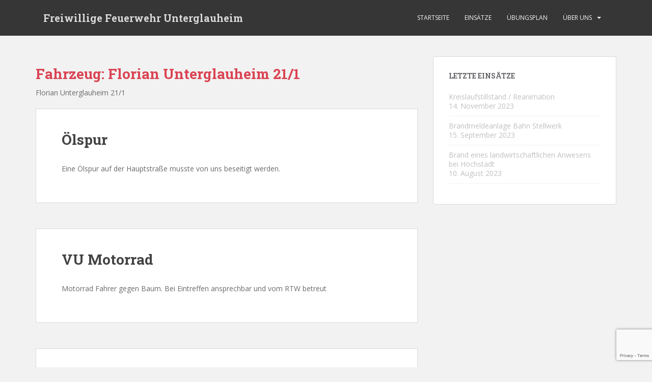

--- FILE ---
content_type: text/html; charset=UTF-8
request_url: https://ffw-unterglauheim.org/fahrzeug/florian-unterglauheim-211/
body_size: 38533
content:
<!doctype html>
<!--[if !IE]>
<html class="no-js non-ie" lang="de"> <![endif]-->
<!--[if IE 7 ]>
<html class="no-js ie7" lang="de"> <![endif]-->
<!--[if IE 8 ]>
<html class="no-js ie8" lang="de"> <![endif]-->
<!--[if IE 9 ]>
<html class="no-js ie9" lang="de"> <![endif]-->
<!--[if gt IE 9]><!-->
<html class="no-js" lang="de"> <!--<![endif]-->
<head>
<meta charset="UTF-8">
<meta name="viewport" content="width=device-width, initial-scale=1">
<meta name="theme-color" content="">
<link rel="profile" href="http://gmpg.org/xfn/11">

<title>Florian Unterglauheim 21/1 &#8211; Freiwillige Feuerwehr Unterglauheim</title>
<meta name='robots' content='max-image-preview:large' />
	<style>img:is([sizes="auto" i], [sizes^="auto," i]) { contain-intrinsic-size: 3000px 1500px }</style>
	<link rel='dns-prefetch' href='//fonts.googleapis.com' />
<link rel="alternate" type="application/rss+xml" title="Freiwillige Feuerwehr Unterglauheim &raquo; Feed" href="https://ffw-unterglauheim.org/feed/" />
<link rel="alternate" type="application/rss+xml" title="Freiwillige Feuerwehr Unterglauheim &raquo; Florian Unterglauheim 21/1 Fahrzeug Feed" href="https://ffw-unterglauheim.org/fahrzeug/florian-unterglauheim-211/feed/" />
<script type="text/javascript">
/* <![CDATA[ */
window._wpemojiSettings = {"baseUrl":"https:\/\/s.w.org\/images\/core\/emoji\/16.0.1\/72x72\/","ext":".png","svgUrl":"https:\/\/s.w.org\/images\/core\/emoji\/16.0.1\/svg\/","svgExt":".svg","source":{"concatemoji":"https:\/\/ffw-unterglauheim.org\/wp-includes\/js\/wp-emoji-release.min.js?ver=6.8.3"}};
/*! This file is auto-generated */
!function(s,n){var o,i,e;function c(e){try{var t={supportTests:e,timestamp:(new Date).valueOf()};sessionStorage.setItem(o,JSON.stringify(t))}catch(e){}}function p(e,t,n){e.clearRect(0,0,e.canvas.width,e.canvas.height),e.fillText(t,0,0);var t=new Uint32Array(e.getImageData(0,0,e.canvas.width,e.canvas.height).data),a=(e.clearRect(0,0,e.canvas.width,e.canvas.height),e.fillText(n,0,0),new Uint32Array(e.getImageData(0,0,e.canvas.width,e.canvas.height).data));return t.every(function(e,t){return e===a[t]})}function u(e,t){e.clearRect(0,0,e.canvas.width,e.canvas.height),e.fillText(t,0,0);for(var n=e.getImageData(16,16,1,1),a=0;a<n.data.length;a++)if(0!==n.data[a])return!1;return!0}function f(e,t,n,a){switch(t){case"flag":return n(e,"\ud83c\udff3\ufe0f\u200d\u26a7\ufe0f","\ud83c\udff3\ufe0f\u200b\u26a7\ufe0f")?!1:!n(e,"\ud83c\udde8\ud83c\uddf6","\ud83c\udde8\u200b\ud83c\uddf6")&&!n(e,"\ud83c\udff4\udb40\udc67\udb40\udc62\udb40\udc65\udb40\udc6e\udb40\udc67\udb40\udc7f","\ud83c\udff4\u200b\udb40\udc67\u200b\udb40\udc62\u200b\udb40\udc65\u200b\udb40\udc6e\u200b\udb40\udc67\u200b\udb40\udc7f");case"emoji":return!a(e,"\ud83e\udedf")}return!1}function g(e,t,n,a){var r="undefined"!=typeof WorkerGlobalScope&&self instanceof WorkerGlobalScope?new OffscreenCanvas(300,150):s.createElement("canvas"),o=r.getContext("2d",{willReadFrequently:!0}),i=(o.textBaseline="top",o.font="600 32px Arial",{});return e.forEach(function(e){i[e]=t(o,e,n,a)}),i}function t(e){var t=s.createElement("script");t.src=e,t.defer=!0,s.head.appendChild(t)}"undefined"!=typeof Promise&&(o="wpEmojiSettingsSupports",i=["flag","emoji"],n.supports={everything:!0,everythingExceptFlag:!0},e=new Promise(function(e){s.addEventListener("DOMContentLoaded",e,{once:!0})}),new Promise(function(t){var n=function(){try{var e=JSON.parse(sessionStorage.getItem(o));if("object"==typeof e&&"number"==typeof e.timestamp&&(new Date).valueOf()<e.timestamp+604800&&"object"==typeof e.supportTests)return e.supportTests}catch(e){}return null}();if(!n){if("undefined"!=typeof Worker&&"undefined"!=typeof OffscreenCanvas&&"undefined"!=typeof URL&&URL.createObjectURL&&"undefined"!=typeof Blob)try{var e="postMessage("+g.toString()+"("+[JSON.stringify(i),f.toString(),p.toString(),u.toString()].join(",")+"));",a=new Blob([e],{type:"text/javascript"}),r=new Worker(URL.createObjectURL(a),{name:"wpTestEmojiSupports"});return void(r.onmessage=function(e){c(n=e.data),r.terminate(),t(n)})}catch(e){}c(n=g(i,f,p,u))}t(n)}).then(function(e){for(var t in e)n.supports[t]=e[t],n.supports.everything=n.supports.everything&&n.supports[t],"flag"!==t&&(n.supports.everythingExceptFlag=n.supports.everythingExceptFlag&&n.supports[t]);n.supports.everythingExceptFlag=n.supports.everythingExceptFlag&&!n.supports.flag,n.DOMReady=!1,n.readyCallback=function(){n.DOMReady=!0}}).then(function(){return e}).then(function(){var e;n.supports.everything||(n.readyCallback(),(e=n.source||{}).concatemoji?t(e.concatemoji):e.wpemoji&&e.twemoji&&(t(e.twemoji),t(e.wpemoji)))}))}((window,document),window._wpemojiSettings);
/* ]]> */
</script>
<style id='wp-emoji-styles-inline-css' type='text/css'>

	img.wp-smiley, img.emoji {
		display: inline !important;
		border: none !important;
		box-shadow: none !important;
		height: 1em !important;
		width: 1em !important;
		margin: 0 0.07em !important;
		vertical-align: -0.1em !important;
		background: none !important;
		padding: 0 !important;
	}
</style>
<link rel='stylesheet' id='wp-block-library-css' href='https://ffw-unterglauheim.org/wp-includes/css/dist/block-library/style.min.css?ver=6.8.3' type='text/css' media='all' />
<style id='classic-theme-styles-inline-css' type='text/css'>
/*! This file is auto-generated */
.wp-block-button__link{color:#fff;background-color:#32373c;border-radius:9999px;box-shadow:none;text-decoration:none;padding:calc(.667em + 2px) calc(1.333em + 2px);font-size:1.125em}.wp-block-file__button{background:#32373c;color:#fff;text-decoration:none}
</style>
<style id='global-styles-inline-css' type='text/css'>
:root{--wp--preset--aspect-ratio--square: 1;--wp--preset--aspect-ratio--4-3: 4/3;--wp--preset--aspect-ratio--3-4: 3/4;--wp--preset--aspect-ratio--3-2: 3/2;--wp--preset--aspect-ratio--2-3: 2/3;--wp--preset--aspect-ratio--16-9: 16/9;--wp--preset--aspect-ratio--9-16: 9/16;--wp--preset--color--black: #000000;--wp--preset--color--cyan-bluish-gray: #abb8c3;--wp--preset--color--white: #ffffff;--wp--preset--color--pale-pink: #f78da7;--wp--preset--color--vivid-red: #cf2e2e;--wp--preset--color--luminous-vivid-orange: #ff6900;--wp--preset--color--luminous-vivid-amber: #fcb900;--wp--preset--color--light-green-cyan: #7bdcb5;--wp--preset--color--vivid-green-cyan: #00d084;--wp--preset--color--pale-cyan-blue: #8ed1fc;--wp--preset--color--vivid-cyan-blue: #0693e3;--wp--preset--color--vivid-purple: #9b51e0;--wp--preset--gradient--vivid-cyan-blue-to-vivid-purple: linear-gradient(135deg,rgba(6,147,227,1) 0%,rgb(155,81,224) 100%);--wp--preset--gradient--light-green-cyan-to-vivid-green-cyan: linear-gradient(135deg,rgb(122,220,180) 0%,rgb(0,208,130) 100%);--wp--preset--gradient--luminous-vivid-amber-to-luminous-vivid-orange: linear-gradient(135deg,rgba(252,185,0,1) 0%,rgba(255,105,0,1) 100%);--wp--preset--gradient--luminous-vivid-orange-to-vivid-red: linear-gradient(135deg,rgba(255,105,0,1) 0%,rgb(207,46,46) 100%);--wp--preset--gradient--very-light-gray-to-cyan-bluish-gray: linear-gradient(135deg,rgb(238,238,238) 0%,rgb(169,184,195) 100%);--wp--preset--gradient--cool-to-warm-spectrum: linear-gradient(135deg,rgb(74,234,220) 0%,rgb(151,120,209) 20%,rgb(207,42,186) 40%,rgb(238,44,130) 60%,rgb(251,105,98) 80%,rgb(254,248,76) 100%);--wp--preset--gradient--blush-light-purple: linear-gradient(135deg,rgb(255,206,236) 0%,rgb(152,150,240) 100%);--wp--preset--gradient--blush-bordeaux: linear-gradient(135deg,rgb(254,205,165) 0%,rgb(254,45,45) 50%,rgb(107,0,62) 100%);--wp--preset--gradient--luminous-dusk: linear-gradient(135deg,rgb(255,203,112) 0%,rgb(199,81,192) 50%,rgb(65,88,208) 100%);--wp--preset--gradient--pale-ocean: linear-gradient(135deg,rgb(255,245,203) 0%,rgb(182,227,212) 50%,rgb(51,167,181) 100%);--wp--preset--gradient--electric-grass: linear-gradient(135deg,rgb(202,248,128) 0%,rgb(113,206,126) 100%);--wp--preset--gradient--midnight: linear-gradient(135deg,rgb(2,3,129) 0%,rgb(40,116,252) 100%);--wp--preset--font-size--small: 13px;--wp--preset--font-size--medium: 20px;--wp--preset--font-size--large: 36px;--wp--preset--font-size--x-large: 42px;--wp--preset--spacing--20: 0.44rem;--wp--preset--spacing--30: 0.67rem;--wp--preset--spacing--40: 1rem;--wp--preset--spacing--50: 1.5rem;--wp--preset--spacing--60: 2.25rem;--wp--preset--spacing--70: 3.38rem;--wp--preset--spacing--80: 5.06rem;--wp--preset--shadow--natural: 6px 6px 9px rgba(0, 0, 0, 0.2);--wp--preset--shadow--deep: 12px 12px 50px rgba(0, 0, 0, 0.4);--wp--preset--shadow--sharp: 6px 6px 0px rgba(0, 0, 0, 0.2);--wp--preset--shadow--outlined: 6px 6px 0px -3px rgba(255, 255, 255, 1), 6px 6px rgba(0, 0, 0, 1);--wp--preset--shadow--crisp: 6px 6px 0px rgba(0, 0, 0, 1);}:where(.is-layout-flex){gap: 0.5em;}:where(.is-layout-grid){gap: 0.5em;}body .is-layout-flex{display: flex;}.is-layout-flex{flex-wrap: wrap;align-items: center;}.is-layout-flex > :is(*, div){margin: 0;}body .is-layout-grid{display: grid;}.is-layout-grid > :is(*, div){margin: 0;}:where(.wp-block-columns.is-layout-flex){gap: 2em;}:where(.wp-block-columns.is-layout-grid){gap: 2em;}:where(.wp-block-post-template.is-layout-flex){gap: 1.25em;}:where(.wp-block-post-template.is-layout-grid){gap: 1.25em;}.has-black-color{color: var(--wp--preset--color--black) !important;}.has-cyan-bluish-gray-color{color: var(--wp--preset--color--cyan-bluish-gray) !important;}.has-white-color{color: var(--wp--preset--color--white) !important;}.has-pale-pink-color{color: var(--wp--preset--color--pale-pink) !important;}.has-vivid-red-color{color: var(--wp--preset--color--vivid-red) !important;}.has-luminous-vivid-orange-color{color: var(--wp--preset--color--luminous-vivid-orange) !important;}.has-luminous-vivid-amber-color{color: var(--wp--preset--color--luminous-vivid-amber) !important;}.has-light-green-cyan-color{color: var(--wp--preset--color--light-green-cyan) !important;}.has-vivid-green-cyan-color{color: var(--wp--preset--color--vivid-green-cyan) !important;}.has-pale-cyan-blue-color{color: var(--wp--preset--color--pale-cyan-blue) !important;}.has-vivid-cyan-blue-color{color: var(--wp--preset--color--vivid-cyan-blue) !important;}.has-vivid-purple-color{color: var(--wp--preset--color--vivid-purple) !important;}.has-black-background-color{background-color: var(--wp--preset--color--black) !important;}.has-cyan-bluish-gray-background-color{background-color: var(--wp--preset--color--cyan-bluish-gray) !important;}.has-white-background-color{background-color: var(--wp--preset--color--white) !important;}.has-pale-pink-background-color{background-color: var(--wp--preset--color--pale-pink) !important;}.has-vivid-red-background-color{background-color: var(--wp--preset--color--vivid-red) !important;}.has-luminous-vivid-orange-background-color{background-color: var(--wp--preset--color--luminous-vivid-orange) !important;}.has-luminous-vivid-amber-background-color{background-color: var(--wp--preset--color--luminous-vivid-amber) !important;}.has-light-green-cyan-background-color{background-color: var(--wp--preset--color--light-green-cyan) !important;}.has-vivid-green-cyan-background-color{background-color: var(--wp--preset--color--vivid-green-cyan) !important;}.has-pale-cyan-blue-background-color{background-color: var(--wp--preset--color--pale-cyan-blue) !important;}.has-vivid-cyan-blue-background-color{background-color: var(--wp--preset--color--vivid-cyan-blue) !important;}.has-vivid-purple-background-color{background-color: var(--wp--preset--color--vivid-purple) !important;}.has-black-border-color{border-color: var(--wp--preset--color--black) !important;}.has-cyan-bluish-gray-border-color{border-color: var(--wp--preset--color--cyan-bluish-gray) !important;}.has-white-border-color{border-color: var(--wp--preset--color--white) !important;}.has-pale-pink-border-color{border-color: var(--wp--preset--color--pale-pink) !important;}.has-vivid-red-border-color{border-color: var(--wp--preset--color--vivid-red) !important;}.has-luminous-vivid-orange-border-color{border-color: var(--wp--preset--color--luminous-vivid-orange) !important;}.has-luminous-vivid-amber-border-color{border-color: var(--wp--preset--color--luminous-vivid-amber) !important;}.has-light-green-cyan-border-color{border-color: var(--wp--preset--color--light-green-cyan) !important;}.has-vivid-green-cyan-border-color{border-color: var(--wp--preset--color--vivid-green-cyan) !important;}.has-pale-cyan-blue-border-color{border-color: var(--wp--preset--color--pale-cyan-blue) !important;}.has-vivid-cyan-blue-border-color{border-color: var(--wp--preset--color--vivid-cyan-blue) !important;}.has-vivid-purple-border-color{border-color: var(--wp--preset--color--vivid-purple) !important;}.has-vivid-cyan-blue-to-vivid-purple-gradient-background{background: var(--wp--preset--gradient--vivid-cyan-blue-to-vivid-purple) !important;}.has-light-green-cyan-to-vivid-green-cyan-gradient-background{background: var(--wp--preset--gradient--light-green-cyan-to-vivid-green-cyan) !important;}.has-luminous-vivid-amber-to-luminous-vivid-orange-gradient-background{background: var(--wp--preset--gradient--luminous-vivid-amber-to-luminous-vivid-orange) !important;}.has-luminous-vivid-orange-to-vivid-red-gradient-background{background: var(--wp--preset--gradient--luminous-vivid-orange-to-vivid-red) !important;}.has-very-light-gray-to-cyan-bluish-gray-gradient-background{background: var(--wp--preset--gradient--very-light-gray-to-cyan-bluish-gray) !important;}.has-cool-to-warm-spectrum-gradient-background{background: var(--wp--preset--gradient--cool-to-warm-spectrum) !important;}.has-blush-light-purple-gradient-background{background: var(--wp--preset--gradient--blush-light-purple) !important;}.has-blush-bordeaux-gradient-background{background: var(--wp--preset--gradient--blush-bordeaux) !important;}.has-luminous-dusk-gradient-background{background: var(--wp--preset--gradient--luminous-dusk) !important;}.has-pale-ocean-gradient-background{background: var(--wp--preset--gradient--pale-ocean) !important;}.has-electric-grass-gradient-background{background: var(--wp--preset--gradient--electric-grass) !important;}.has-midnight-gradient-background{background: var(--wp--preset--gradient--midnight) !important;}.has-small-font-size{font-size: var(--wp--preset--font-size--small) !important;}.has-medium-font-size{font-size: var(--wp--preset--font-size--medium) !important;}.has-large-font-size{font-size: var(--wp--preset--font-size--large) !important;}.has-x-large-font-size{font-size: var(--wp--preset--font-size--x-large) !important;}
:where(.wp-block-post-template.is-layout-flex){gap: 1.25em;}:where(.wp-block-post-template.is-layout-grid){gap: 1.25em;}
:where(.wp-block-columns.is-layout-flex){gap: 2em;}:where(.wp-block-columns.is-layout-grid){gap: 2em;}
:root :where(.wp-block-pullquote){font-size: 1.5em;line-height: 1.6;}
</style>
<link rel='stylesheet' id='contact-form-7-css' href='https://ffw-unterglauheim.org/wp-content/plugins/contact-form-7/includes/css/styles.css?ver=6.1.3' type='text/css' media='all' />
<link rel='stylesheet' id='sparkling-bootstrap-css' href='https://ffw-unterglauheim.org/wp-content/themes/sparkling/assets/css/bootstrap.min.css?ver=6.8.3' type='text/css' media='all' />
<link rel='stylesheet' id='sparkling-icons-css' href='https://ffw-unterglauheim.org/wp-content/themes/sparkling/assets/css/fontawesome-all.min.css?ver=5.1.1.' type='text/css' media='all' />
<link rel='stylesheet' id='sparkling-fonts-css' href='//fonts.googleapis.com/css?family=Open+Sans%3A400italic%2C400%2C600%2C700%7CRoboto+Slab%3A400%2C300%2C700&#038;ver=6.8.3' type='text/css' media='all' />
<link rel='stylesheet' id='sparkling-style-css' href='https://ffw-unterglauheim.org/wp-content/themes/sparkling/style.css?ver=2.4.2' type='text/css' media='all' />
<link rel='stylesheet' id='einsatzverwaltung-font-awesome-css' href='https://ffw-unterglauheim.org/wp-content/plugins/einsatzverwaltung/font-awesome/css/fontawesome.min.css?ver=6.2.1' type='text/css' media='all' />
<link rel='stylesheet' id='einsatzverwaltung-font-awesome-solid-css' href='https://ffw-unterglauheim.org/wp-content/plugins/einsatzverwaltung/font-awesome/css/solid.min.css?ver=6.2.1' type='text/css' media='all' />
<link rel='stylesheet' id='einsatzverwaltung-frontend-css' href='https://ffw-unterglauheim.org/wp-content/plugins/einsatzverwaltung/css/style-frontend.css?ver=1.12.0' type='text/css' media='all' />
<style id='einsatzverwaltung-frontend-inline-css' type='text/css'>
.einsatzverwaltung-reportlist tr.report:nth-child(even) { background-color: #eeeeee; }
</style>
<script type="text/javascript" src="https://ffw-unterglauheim.org/wp-includes/js/tinymce/tinymce.min.js?ver=49110-20250317" id="wp-tinymce-root-js"></script>
<script type="text/javascript" src="https://ffw-unterglauheim.org/wp-includes/js/tinymce/plugins/compat3x/plugin.min.js?ver=49110-20250317" id="wp-tinymce-js"></script>
<script type="text/javascript" src="https://ffw-unterglauheim.org/wp-includes/js/jquery/jquery.min.js?ver=3.7.1" id="jquery-core-js"></script>
<script type="text/javascript" src="https://ffw-unterglauheim.org/wp-includes/js/jquery/jquery-migrate.min.js?ver=3.4.1" id="jquery-migrate-js"></script>
<script type="text/javascript" src="https://ffw-unterglauheim.org/wp-content/themes/sparkling/assets/js/vendor/bootstrap.min.js?ver=6.8.3" id="sparkling-bootstrapjs-js"></script>
<script type="text/javascript" src="https://ffw-unterglauheim.org/wp-content/themes/sparkling/assets/js/functions.js?ver=20180503" id="sparkling-functions-js"></script>
<script type="text/javascript" src="https://ffw-unterglauheim.org/wp-content/plugins/einsatzverwaltung/js/reportlist.js?ver=6.8.3" id="einsatzverwaltung-reportlist-js"></script>
<link rel="https://api.w.org/" href="https://ffw-unterglauheim.org/wp-json/" /><link rel="alternate" title="JSON" type="application/json" href="https://ffw-unterglauheim.org/wp-json/wp/v2/fahrzeug/2" /><link rel="EditURI" type="application/rsd+xml" title="RSD" href="https://ffw-unterglauheim.org/xmlrpc.php?rsd" />
<meta name="generator" content="WordPress 6.8.3" />
<link rel="apple-touch-icon" sizes="180x180" href="/wp-content/uploads/fbrfg/apple-touch-icon.png?v=KmbaylYmWo">
<link rel="icon" type="image/png" sizes="32x32" href="/wp-content/uploads/fbrfg/favicon-32x32.png?v=KmbaylYmWo">
<link rel="icon" type="image/png" sizes="16x16" href="/wp-content/uploads/fbrfg/favicon-16x16.png?v=KmbaylYmWo">
<link rel="manifest" href="/wp-content/uploads/fbrfg/manifest.json?v=KmbaylYmWo">
<link rel="mask-icon" href="/wp-content/uploads/fbrfg/safari-pinned-tab.svg?v=KmbaylYmWo" color="#5bbad5">
<link rel="shortcut icon" href="/wp-content/uploads/fbrfg/favicon.ico?v=KmbaylYmWo">
<meta name="msapplication-config" content="/wp-content/uploads/fbrfg/browserconfig.xml?v=KmbaylYmWo">
<meta name="theme-color" content="#ffffff"><style type="text/css"></style>        <style type="text/css">
                    .navbar > .container .navbar-brand {
                color: #dadada;
            }
                </style>
        
</head>

<body class="archive tax-fahrzeug term-florian-unterglauheim-211 term-2 wp-theme-sparkling">
	<a class="sr-only sr-only-focusable" href="#content">Skip to main content</a>
<div id="page" class="hfeed site">

	<header id="masthead" class="site-header" role="banner">
		<nav class="navbar navbar-default
		" role="navigation">
			<div class="container">
				<div class="row">
					<div class="site-navigation-inner col-sm-12">
						<div class="navbar-header">


														<div id="logo">
															<p class="site-name">																		<a class="navbar-brand" href="https://ffw-unterglauheim.org/" title="Freiwillige Feuerwehr Unterglauheim" rel="home">Freiwillige Feuerwehr Unterglauheim</a>
																</p>																													</div><!-- end of #logo -->

							<button type="button" class="btn navbar-toggle" data-toggle="collapse" data-target=".navbar-ex1-collapse">
								<span class="sr-only">Toggle navigation</span>
								<span class="icon-bar"></span>
								<span class="icon-bar"></span>
								<span class="icon-bar"></span>
							</button>
						</div>



						<div class="collapse navbar-collapse navbar-ex1-collapse"><ul id="menu-hauptmenue" class="nav navbar-nav"><li id="menu-item-33" class="menu-item menu-item-type-post_type menu-item-object-page menu-item-home menu-item-33"><a href="https://ffw-unterglauheim.org/">Startseite</a></li>
<li id="menu-item-31" class="menu-item menu-item-type-post_type menu-item-object-page menu-item-31"><a href="https://ffw-unterglauheim.org/einsaetze/">Einsätze</a></li>
<li id="menu-item-30" class="menu-item menu-item-type-post_type menu-item-object-page menu-item-30"><a href="https://ffw-unterglauheim.org/uebungsplan/">Übungsplan</a></li>
<li id="menu-item-25" class="menu-item menu-item-type-post_type menu-item-object-page menu-item-has-children menu-item-25 dropdown"><a href="https://ffw-unterglauheim.org/ueber-uns/">Über Uns</a><span class="caret sparkling-dropdown"></span>
<ul role="menu" class=" dropdown-menu">
	<li id="menu-item-29" class="menu-item menu-item-type-post_type menu-item-object-page menu-item-29"><a href="https://ffw-unterglauheim.org/geschichte/">Geschichte</a></li>
	<li id="menu-item-28" class="menu-item menu-item-type-post_type menu-item-object-page menu-item-28"><a href="https://ffw-unterglauheim.org/fahrzeug/">Fahrzeug</a></li>
	<li id="menu-item-27" class="menu-item menu-item-type-post_type menu-item-object-page menu-item-27"><a href="https://ffw-unterglauheim.org/kontakt/">Kontakt</a></li>
</ul>
</li>
</ul></div>


					</div>
				</div>
			</div>
		</nav><!-- .site-navigation -->
	</header><!-- #masthead -->

	<div id="content" class="site-content">

		<div class="top-section">
								</div>

		<div class="container main-content-area">
						<div class="row side-pull-left">
				<div class="main-content-inner col-sm-12 col-md-8">

	 <div id="primary" class="content-area">
		 <main id="main" class="site-main" role="main">

			
				<header class="page-header">
					<h1 class="page-title">Fahrzeug: <span>Florian Unterglauheim 21/1</span></h1><div class="archive-description"><p>Florian Unterglauheim 21/1</p>
</div>				</header><!-- .page-header -->

				
<article id="post-240" class="post-240 einsatz type-einsatz status-publish hentry einsatzart-oelspur fahrzeug-florian-unterglauheim-211 fahrzeug-florian-unterglauheim-471">
	<div class="blog-item-wrap">
				<a href="https://ffw-unterglauheim.org/einsatzberichte/oelspur-6/" title="Ölspur" >
							</a>
		<div class="post-inner-content">
			<header class="entry-header page-header">

				<h2 class="entry-title"><a href="https://ffw-unterglauheim.org/einsatzberichte/oelspur-6/" rel="bookmark">Ölspur</a></h2>

							</header><!-- .entry-header -->

						<div class="entry-content">

				<p>Eine Ölspur auf der Hauptstraße musste von uns beseitigt werden.</p>

							</div><!-- .entry-content -->
					</div>
	</div>
</article><!-- #post-## -->

<article id="post-236" class="post-236 einsatz type-einsatz status-publish hentry einsatzart-verkehrsunfall fahrzeug-florian-unterglauheim-211 exteinsatzmittel-unterliezheim">
	<div class="blog-item-wrap">
				<a href="https://ffw-unterglauheim.org/einsatzberichte/vu-motorrad/" title="VU Motorrad" >
							</a>
		<div class="post-inner-content">
			<header class="entry-header page-header">

				<h2 class="entry-title"><a href="https://ffw-unterglauheim.org/einsatzberichte/vu-motorrad/" rel="bookmark">VU Motorrad</a></h2>

							</header><!-- .entry-header -->

						<div class="entry-content">

				<p>Motorrad Fahrer gegen Baum. Bei Eintreffen ansprechbar und vom RTW betreut</p>

							</div><!-- .entry-content -->
					</div>
	</div>
</article><!-- #post-## -->

<article id="post-233" class="post-233 einsatz type-einsatz status-publish hentry einsatzart-unwetternotdienst fahrzeug-florian-unterglauheim-211 exteinsatzmittel-blindheim exteinsatzmittel-wolpertstetten">
	<div class="blog-item-wrap">
				<a href="https://ffw-unterglauheim.org/einsatzberichte/hindernis-auf-fahrbahn/" title="Hindernis auf Fahrbahn" >
							</a>
		<div class="post-inner-content">
			<header class="entry-header page-header">

				<h2 class="entry-title"><a href="https://ffw-unterglauheim.org/einsatzberichte/hindernis-auf-fahrbahn/" rel="bookmark">Hindernis auf Fahrbahn</a></h2>

							</header><!-- .entry-header -->

						<div class="entry-content">

				<p>Ein Party Zelt des BSC Unterglauheims wurde durch eine Windböe auf die Hauptstraße geweht. Bereits bei Eintreffen war das Zelt aber von der Straße von Passanten entfernt worden.</p>

							</div><!-- .entry-content -->
					</div>
	</div>
</article><!-- #post-## -->

<article id="post-170" class="post-170 einsatz type-einsatz status-publish hentry einsatzart-brand-pkw fahrzeug-florian-unterglauheim-211 exteinsatzmittel-blindheim exteinsatzmittel-kbm exteinsatzmittel-schwenningen">
	<div class="blog-item-wrap">
				<a href="https://ffw-unterglauheim.org/einsatzberichte/brand-pkw/" title="Brand PKW" >
							</a>
		<div class="post-inner-content">
			<header class="entry-header page-header">

				<h2 class="entry-title"><a href="https://ffw-unterglauheim.org/einsatzberichte/brand-pkw/" rel="bookmark">Brand PKW</a></h2>

							</header><!-- .entry-header -->

						<div class="entry-content">

				
							</div><!-- .entry-content -->
					</div>
	</div>
</article><!-- #post-## -->

<article id="post-168" class="post-168 einsatz type-einsatz status-publish hentry einsatzart-brandmeldeanlage fahrzeug-florian-unterglauheim-211 exteinsatzmittel-blindheim exteinsatzmittel-kbm exteinsatzmittel-schwenningen">
	<div class="blog-item-wrap">
				<a href="https://ffw-unterglauheim.org/einsatzberichte/brandmeldeanlage-3/" title="Brandmeldeanlage" >
							</a>
		<div class="post-inner-content">
			<header class="entry-header page-header">

				<h2 class="entry-title"><a href="https://ffw-unterglauheim.org/einsatzberichte/brandmeldeanlage-3/" rel="bookmark">Brandmeldeanlage</a></h2>

							</header><!-- .entry-header -->

						<div class="entry-content">

				
							</div><!-- .entry-content -->
					</div>
	</div>
</article><!-- #post-## -->

<article id="post-166" class="post-166 einsatz type-einsatz status-publish hentry einsatzart-verkehrsunfall fahrzeug-florian-unterglauheim-211 exteinsatzmittel-kbm exteinsatzmittel-unterliezheim">
	<div class="blog-item-wrap">
				<a href="https://ffw-unterglauheim.org/einsatzberichte/verkehrsunfall-4/" title="Verkehrsunfall" >
							</a>
		<div class="post-inner-content">
			<header class="entry-header page-header">

				<h2 class="entry-title"><a href="https://ffw-unterglauheim.org/einsatzberichte/verkehrsunfall-4/" rel="bookmark">Verkehrsunfall</a></h2>

							</header><!-- .entry-header -->

						<div class="entry-content">

				<p>Fahrzeug überschlagen</p>

							</div><!-- .entry-content -->
					</div>
	</div>
</article><!-- #post-## -->

<article id="post-164" class="post-164 einsatz type-einsatz status-publish hentry einsatzart-b2 fahrzeug-florian-unterglauheim-211 exteinsatzmittel-blindheim exteinsatzmittel-wolpertstetten">
	<div class="blog-item-wrap">
				<a href="https://ffw-unterglauheim.org/einsatzberichte/brand-wiese/" title="Brand Wiese" >
							</a>
		<div class="post-inner-content">
			<header class="entry-header page-header">

				<h2 class="entry-title"><a href="https://ffw-unterglauheim.org/einsatzberichte/brand-wiese/" rel="bookmark">Brand Wiese</a></h2>

							</header><!-- .entry-header -->

						<div class="entry-content">

				
							</div><!-- .entry-content -->
					</div>
	</div>
</article><!-- #post-## -->

<article id="post-162" class="post-162 einsatz type-einsatz status-publish hentry einsatzart-unklare-rauchentwicklung fahrzeug-florian-unterglauheim-211 exteinsatzmittel-blindheim exteinsatzmittel-gremheim exteinsatzmittel-kbi exteinsatzmittel-kbm exteinsatzmittel-schwenningen exteinsatzmittel-wolpertstetten">
	<div class="blog-item-wrap">
				<a href="https://ffw-unterglauheim.org/einsatzberichte/unklare-rauchentwicklung-2/" title="Unklare Rauchentwicklung" >
							</a>
		<div class="post-inner-content">
			<header class="entry-header page-header">

				<h2 class="entry-title"><a href="https://ffw-unterglauheim.org/einsatzberichte/unklare-rauchentwicklung-2/" rel="bookmark">Unklare Rauchentwicklung</a></h2>

							</header><!-- .entry-header -->

						<div class="entry-content">

				
							</div><!-- .entry-content -->
					</div>
	</div>
</article><!-- #post-## -->

<article id="post-160" class="post-160 einsatz type-einsatz status-publish hentry einsatzart-person-gegen-zug fahrzeug-florian-unterglauheim-211 exteinsatzmittel-blindheim exteinsatzmittel-hoechstaedt exteinsatzmittel-kbi exteinsatzmittel-kbm exteinsatzmittel-wolpertstetten">
	<div class="blog-item-wrap">
				<a href="https://ffw-unterglauheim.org/einsatzberichte/person-unter-zug/" title="Person unter Zug" >
							</a>
		<div class="post-inner-content">
			<header class="entry-header page-header">

				<h2 class="entry-title"><a href="https://ffw-unterglauheim.org/einsatzberichte/person-unter-zug/" rel="bookmark">Person unter Zug</a></h2>

							</header><!-- .entry-header -->

						<div class="entry-content">

				
							</div><!-- .entry-content -->
					</div>
	</div>
</article><!-- #post-## -->

<article id="post-158" class="post-158 einsatz type-einsatz status-publish hentry einsatzart-oelspur fahrzeug-florian-unterglauheim-211">
	<div class="blog-item-wrap">
				<a href="https://ffw-unterglauheim.org/einsatzberichte/oelspur-5/" title="Ölspur" >
							</a>
		<div class="post-inner-content">
			<header class="entry-header page-header">

				<h2 class="entry-title"><a href="https://ffw-unterglauheim.org/einsatzberichte/oelspur-5/" rel="bookmark">Ölspur</a></h2>

							</header><!-- .entry-header -->

						<div class="entry-content">

				
							</div><!-- .entry-content -->
					</div>
	</div>
</article><!-- #post-## -->

	<nav class="navigation pagination" aria-label="Seitennummerierung der Beiträge">
		<h2 class="screen-reader-text">Seitennummerierung der Beiträge</h2>
		<div class="nav-links"><span aria-current="page" class="page-numbers current">1</span>
<a class="page-numbers" href="https://ffw-unterglauheim.org/fahrzeug/florian-unterglauheim-211/page/2/">2</a>
<span class="page-numbers dots">&hellip;</span>
<a class="page-numbers" href="https://ffw-unterglauheim.org/fahrzeug/florian-unterglauheim-211/page/6/">6</a>
<a class="next page-numbers" href="https://ffw-unterglauheim.org/fahrzeug/florian-unterglauheim-211/page/2/">Ältere Beiträge <i class="fa fa-chevron-right"></i></a></div>
	</nav>
		 </main><!-- #main -->
	 </div><!-- #primary -->

	</div><!-- close .main-content-inner -->
<div id="secondary" class="widget-area col-sm-12 col-md-4" role="complementary">
	<div class="well">
				<aside id="einsatzverwaltung_widget-2" class="widget widget_einsatzverwaltung_widget"><h3 class="widget-title">Letzte Einsätze</h3><ul class="einsatzberichte"><li class="einsatzbericht"><a href="https://ffw-unterglauheim.org/einsatzberichte/kreislaufstillstand-reanimation-2/" rel="bookmark" class="einsatzmeldung">Kreislaufstillstand / Reanimation</a><br><span class="einsatzdatum">14. November 2023</span></li><li class="einsatzbericht"><a href="https://ffw-unterglauheim.org/einsatzberichte/brandmeldeanlage-bahn-stellwerk/" rel="bookmark" class="einsatzmeldung">Brandmeldeanlage Bahn Stellwerk</a><br><span class="einsatzdatum">15. September 2023</span></li><li class="einsatzbericht"><a href="https://ffw-unterglauheim.org/einsatzberichte/brand-eines-landwirtschaftlichen-anwesens-bei-hoechstaedt/" rel="bookmark" class="einsatzmeldung">Brand eines landwirtschaftlichen Anwesens bei Höchstädt</a><br><span class="einsatzdatum">10. August 2023</span></li></ul></aside>	</div>
</div><!-- #secondary -->
		</div><!-- close .row -->
	</div><!-- close .container -->
</div><!-- close .site-content -->

	<div id="footer-area">
		<div class="container footer-inner">
			<div class="row">
				
	
	<div class="footer-widget-area">
				<div class="col-sm-4 footer-widget" role="complementary">
			<div id="text-3" class="widget widget_text">			<div class="textwidget">Freiwillige Feuerwehr Unterglauheim
Schulstraße 9
89434 Unterglauheim</div>
		</div>		</div><!-- .widget-area .first -->
		
		
			</div>
			</div>
		</div>

		<footer id="colophon" class="site-footer" role="contentinfo">
			<div class="site-info container">
				<div class="row">
										<nav role="navigation" class="col-md-6">
						<ul id="menu-footer" class="nav footer-nav clearfix"><li id="menu-item-34" class="menu-item menu-item-type-post_type menu-item-object-page menu-item-34"><a href="https://ffw-unterglauheim.org/impressum/">Impressum</a></li>
<li id="menu-item-35" class="menu-item menu-item-type-post_type menu-item-object-page menu-item-35"><a href="https://ffw-unterglauheim.org/kontakt/">Kontakt</a></li>
<li id="menu-item-277" class="menu-item menu-item-type-post_type menu-item-object-page menu-item-privacy-policy menu-item-277"><a rel="privacy-policy" href="https://ffw-unterglauheim.org/datenschutz/">Datenschutz</a></li>
</ul>					</nav>
					<div class="copyright col-md-6">
						sparkling						Theme von <a href="https://colorlib.com/" target="_blank" rel="nofollow noopener">Colorlib</a> Powered by <a href="https://wordpress.org/" target="_blank">WordPress</a>					</div>
				</div>
			</div><!-- .site-info -->
			<div class="scroll-to-top"><i class="fa fa-angle-up"></i></div><!-- .scroll-to-top -->
		</footer><!-- #colophon -->
	</div>
</div><!-- #page -->

		<script type="text/javascript">
		  jQuery(document).ready(function ($) {
			if ($(window).width() >= 767) {
			  $('.navbar-nav > li.menu-item > a').click(function () {
				if ($(this).attr('target') !== '_blank') {
				  window.location = $(this).attr('href')
				}
			  })
			}
		  })
		</script>
	<script type="speculationrules">
{"prefetch":[{"source":"document","where":{"and":[{"href_matches":"\/*"},{"not":{"href_matches":["\/wp-*.php","\/wp-admin\/*","\/wp-content\/uploads\/*","\/wp-content\/*","\/wp-content\/plugins\/*","\/wp-content\/themes\/sparkling\/*","\/*\\?(.+)"]}},{"not":{"selector_matches":"a[rel~=\"nofollow\"]"}},{"not":{"selector_matches":".no-prefetch, .no-prefetch a"}}]},"eagerness":"conservative"}]}
</script>
<script type="text/javascript" src="https://ffw-unterglauheim.org/wp-includes/js/dist/hooks.min.js?ver=4d63a3d491d11ffd8ac6" id="wp-hooks-js"></script>
<script type="text/javascript" src="https://ffw-unterglauheim.org/wp-includes/js/dist/i18n.min.js?ver=5e580eb46a90c2b997e6" id="wp-i18n-js"></script>
<script type="text/javascript" id="wp-i18n-js-after">
/* <![CDATA[ */
wp.i18n.setLocaleData( { 'text direction\u0004ltr': [ 'ltr' ] } );
/* ]]> */
</script>
<script type="text/javascript" src="https://ffw-unterglauheim.org/wp-content/plugins/contact-form-7/includes/swv/js/index.js?ver=6.1.3" id="swv-js"></script>
<script type="text/javascript" id="contact-form-7-js-translations">
/* <![CDATA[ */
( function( domain, translations ) {
	var localeData = translations.locale_data[ domain ] || translations.locale_data.messages;
	localeData[""].domain = domain;
	wp.i18n.setLocaleData( localeData, domain );
} )( "contact-form-7", {"translation-revision-date":"2025-10-26 03:28:49+0000","generator":"GlotPress\/4.0.3","domain":"messages","locale_data":{"messages":{"":{"domain":"messages","plural-forms":"nplurals=2; plural=n != 1;","lang":"de"},"This contact form is placed in the wrong place.":["Dieses Kontaktformular wurde an der falschen Stelle platziert."],"Error:":["Fehler:"]}},"comment":{"reference":"includes\/js\/index.js"}} );
/* ]]> */
</script>
<script type="text/javascript" id="contact-form-7-js-before">
/* <![CDATA[ */
var wpcf7 = {
    "api": {
        "root": "https:\/\/ffw-unterglauheim.org\/wp-json\/",
        "namespace": "contact-form-7\/v1"
    },
    "cached": 1
};
/* ]]> */
</script>
<script type="text/javascript" src="https://ffw-unterglauheim.org/wp-content/plugins/contact-form-7/includes/js/index.js?ver=6.1.3" id="contact-form-7-js"></script>
<script type="text/javascript" src="https://ffw-unterglauheim.org/wp-content/themes/sparkling/assets/js/skip-link-focus-fix.min.js?ver=20140222" id="sparkling-skip-link-focus-fix-js"></script>
<script type="text/javascript" src="https://www.google.com/recaptcha/api.js?render=6LcOroQUAAAAABCBihb9OGDhjcVtyglfi3zTha-3&amp;ver=3.0" id="google-recaptcha-js"></script>
<script type="text/javascript" src="https://ffw-unterglauheim.org/wp-includes/js/dist/vendor/wp-polyfill.min.js?ver=3.15.0" id="wp-polyfill-js"></script>
<script type="text/javascript" id="wpcf7-recaptcha-js-before">
/* <![CDATA[ */
var wpcf7_recaptcha = {
    "sitekey": "6LcOroQUAAAAABCBihb9OGDhjcVtyglfi3zTha-3",
    "actions": {
        "homepage": "homepage",
        "contactform": "contactform"
    }
};
/* ]]> */
</script>
<script type="text/javascript" src="https://ffw-unterglauheim.org/wp-content/plugins/contact-form-7/modules/recaptcha/index.js?ver=6.1.3" id="wpcf7-recaptcha-js"></script>

</body>
</html>


--- FILE ---
content_type: text/html; charset=utf-8
request_url: https://www.google.com/recaptcha/api2/anchor?ar=1&k=6LcOroQUAAAAABCBihb9OGDhjcVtyglfi3zTha-3&co=aHR0cHM6Ly9mZnctdW50ZXJnbGF1aGVpbS5vcmc6NDQz&hl=en&v=naPR4A6FAh-yZLuCX253WaZq&size=invisible&anchor-ms=20000&execute-ms=15000&cb=ttkn16spx29m
body_size: 45012
content:
<!DOCTYPE HTML><html dir="ltr" lang="en"><head><meta http-equiv="Content-Type" content="text/html; charset=UTF-8">
<meta http-equiv="X-UA-Compatible" content="IE=edge">
<title>reCAPTCHA</title>
<style type="text/css">
/* cyrillic-ext */
@font-face {
  font-family: 'Roboto';
  font-style: normal;
  font-weight: 400;
  src: url(//fonts.gstatic.com/s/roboto/v18/KFOmCnqEu92Fr1Mu72xKKTU1Kvnz.woff2) format('woff2');
  unicode-range: U+0460-052F, U+1C80-1C8A, U+20B4, U+2DE0-2DFF, U+A640-A69F, U+FE2E-FE2F;
}
/* cyrillic */
@font-face {
  font-family: 'Roboto';
  font-style: normal;
  font-weight: 400;
  src: url(//fonts.gstatic.com/s/roboto/v18/KFOmCnqEu92Fr1Mu5mxKKTU1Kvnz.woff2) format('woff2');
  unicode-range: U+0301, U+0400-045F, U+0490-0491, U+04B0-04B1, U+2116;
}
/* greek-ext */
@font-face {
  font-family: 'Roboto';
  font-style: normal;
  font-weight: 400;
  src: url(//fonts.gstatic.com/s/roboto/v18/KFOmCnqEu92Fr1Mu7mxKKTU1Kvnz.woff2) format('woff2');
  unicode-range: U+1F00-1FFF;
}
/* greek */
@font-face {
  font-family: 'Roboto';
  font-style: normal;
  font-weight: 400;
  src: url(//fonts.gstatic.com/s/roboto/v18/KFOmCnqEu92Fr1Mu4WxKKTU1Kvnz.woff2) format('woff2');
  unicode-range: U+0370-0377, U+037A-037F, U+0384-038A, U+038C, U+038E-03A1, U+03A3-03FF;
}
/* vietnamese */
@font-face {
  font-family: 'Roboto';
  font-style: normal;
  font-weight: 400;
  src: url(//fonts.gstatic.com/s/roboto/v18/KFOmCnqEu92Fr1Mu7WxKKTU1Kvnz.woff2) format('woff2');
  unicode-range: U+0102-0103, U+0110-0111, U+0128-0129, U+0168-0169, U+01A0-01A1, U+01AF-01B0, U+0300-0301, U+0303-0304, U+0308-0309, U+0323, U+0329, U+1EA0-1EF9, U+20AB;
}
/* latin-ext */
@font-face {
  font-family: 'Roboto';
  font-style: normal;
  font-weight: 400;
  src: url(//fonts.gstatic.com/s/roboto/v18/KFOmCnqEu92Fr1Mu7GxKKTU1Kvnz.woff2) format('woff2');
  unicode-range: U+0100-02BA, U+02BD-02C5, U+02C7-02CC, U+02CE-02D7, U+02DD-02FF, U+0304, U+0308, U+0329, U+1D00-1DBF, U+1E00-1E9F, U+1EF2-1EFF, U+2020, U+20A0-20AB, U+20AD-20C0, U+2113, U+2C60-2C7F, U+A720-A7FF;
}
/* latin */
@font-face {
  font-family: 'Roboto';
  font-style: normal;
  font-weight: 400;
  src: url(//fonts.gstatic.com/s/roboto/v18/KFOmCnqEu92Fr1Mu4mxKKTU1Kg.woff2) format('woff2');
  unicode-range: U+0000-00FF, U+0131, U+0152-0153, U+02BB-02BC, U+02C6, U+02DA, U+02DC, U+0304, U+0308, U+0329, U+2000-206F, U+20AC, U+2122, U+2191, U+2193, U+2212, U+2215, U+FEFF, U+FFFD;
}
/* cyrillic-ext */
@font-face {
  font-family: 'Roboto';
  font-style: normal;
  font-weight: 500;
  src: url(//fonts.gstatic.com/s/roboto/v18/KFOlCnqEu92Fr1MmEU9fCRc4AMP6lbBP.woff2) format('woff2');
  unicode-range: U+0460-052F, U+1C80-1C8A, U+20B4, U+2DE0-2DFF, U+A640-A69F, U+FE2E-FE2F;
}
/* cyrillic */
@font-face {
  font-family: 'Roboto';
  font-style: normal;
  font-weight: 500;
  src: url(//fonts.gstatic.com/s/roboto/v18/KFOlCnqEu92Fr1MmEU9fABc4AMP6lbBP.woff2) format('woff2');
  unicode-range: U+0301, U+0400-045F, U+0490-0491, U+04B0-04B1, U+2116;
}
/* greek-ext */
@font-face {
  font-family: 'Roboto';
  font-style: normal;
  font-weight: 500;
  src: url(//fonts.gstatic.com/s/roboto/v18/KFOlCnqEu92Fr1MmEU9fCBc4AMP6lbBP.woff2) format('woff2');
  unicode-range: U+1F00-1FFF;
}
/* greek */
@font-face {
  font-family: 'Roboto';
  font-style: normal;
  font-weight: 500;
  src: url(//fonts.gstatic.com/s/roboto/v18/KFOlCnqEu92Fr1MmEU9fBxc4AMP6lbBP.woff2) format('woff2');
  unicode-range: U+0370-0377, U+037A-037F, U+0384-038A, U+038C, U+038E-03A1, U+03A3-03FF;
}
/* vietnamese */
@font-face {
  font-family: 'Roboto';
  font-style: normal;
  font-weight: 500;
  src: url(//fonts.gstatic.com/s/roboto/v18/KFOlCnqEu92Fr1MmEU9fCxc4AMP6lbBP.woff2) format('woff2');
  unicode-range: U+0102-0103, U+0110-0111, U+0128-0129, U+0168-0169, U+01A0-01A1, U+01AF-01B0, U+0300-0301, U+0303-0304, U+0308-0309, U+0323, U+0329, U+1EA0-1EF9, U+20AB;
}
/* latin-ext */
@font-face {
  font-family: 'Roboto';
  font-style: normal;
  font-weight: 500;
  src: url(//fonts.gstatic.com/s/roboto/v18/KFOlCnqEu92Fr1MmEU9fChc4AMP6lbBP.woff2) format('woff2');
  unicode-range: U+0100-02BA, U+02BD-02C5, U+02C7-02CC, U+02CE-02D7, U+02DD-02FF, U+0304, U+0308, U+0329, U+1D00-1DBF, U+1E00-1E9F, U+1EF2-1EFF, U+2020, U+20A0-20AB, U+20AD-20C0, U+2113, U+2C60-2C7F, U+A720-A7FF;
}
/* latin */
@font-face {
  font-family: 'Roboto';
  font-style: normal;
  font-weight: 500;
  src: url(//fonts.gstatic.com/s/roboto/v18/KFOlCnqEu92Fr1MmEU9fBBc4AMP6lQ.woff2) format('woff2');
  unicode-range: U+0000-00FF, U+0131, U+0152-0153, U+02BB-02BC, U+02C6, U+02DA, U+02DC, U+0304, U+0308, U+0329, U+2000-206F, U+20AC, U+2122, U+2191, U+2193, U+2212, U+2215, U+FEFF, U+FFFD;
}
/* cyrillic-ext */
@font-face {
  font-family: 'Roboto';
  font-style: normal;
  font-weight: 900;
  src: url(//fonts.gstatic.com/s/roboto/v18/KFOlCnqEu92Fr1MmYUtfCRc4AMP6lbBP.woff2) format('woff2');
  unicode-range: U+0460-052F, U+1C80-1C8A, U+20B4, U+2DE0-2DFF, U+A640-A69F, U+FE2E-FE2F;
}
/* cyrillic */
@font-face {
  font-family: 'Roboto';
  font-style: normal;
  font-weight: 900;
  src: url(//fonts.gstatic.com/s/roboto/v18/KFOlCnqEu92Fr1MmYUtfABc4AMP6lbBP.woff2) format('woff2');
  unicode-range: U+0301, U+0400-045F, U+0490-0491, U+04B0-04B1, U+2116;
}
/* greek-ext */
@font-face {
  font-family: 'Roboto';
  font-style: normal;
  font-weight: 900;
  src: url(//fonts.gstatic.com/s/roboto/v18/KFOlCnqEu92Fr1MmYUtfCBc4AMP6lbBP.woff2) format('woff2');
  unicode-range: U+1F00-1FFF;
}
/* greek */
@font-face {
  font-family: 'Roboto';
  font-style: normal;
  font-weight: 900;
  src: url(//fonts.gstatic.com/s/roboto/v18/KFOlCnqEu92Fr1MmYUtfBxc4AMP6lbBP.woff2) format('woff2');
  unicode-range: U+0370-0377, U+037A-037F, U+0384-038A, U+038C, U+038E-03A1, U+03A3-03FF;
}
/* vietnamese */
@font-face {
  font-family: 'Roboto';
  font-style: normal;
  font-weight: 900;
  src: url(//fonts.gstatic.com/s/roboto/v18/KFOlCnqEu92Fr1MmYUtfCxc4AMP6lbBP.woff2) format('woff2');
  unicode-range: U+0102-0103, U+0110-0111, U+0128-0129, U+0168-0169, U+01A0-01A1, U+01AF-01B0, U+0300-0301, U+0303-0304, U+0308-0309, U+0323, U+0329, U+1EA0-1EF9, U+20AB;
}
/* latin-ext */
@font-face {
  font-family: 'Roboto';
  font-style: normal;
  font-weight: 900;
  src: url(//fonts.gstatic.com/s/roboto/v18/KFOlCnqEu92Fr1MmYUtfChc4AMP6lbBP.woff2) format('woff2');
  unicode-range: U+0100-02BA, U+02BD-02C5, U+02C7-02CC, U+02CE-02D7, U+02DD-02FF, U+0304, U+0308, U+0329, U+1D00-1DBF, U+1E00-1E9F, U+1EF2-1EFF, U+2020, U+20A0-20AB, U+20AD-20C0, U+2113, U+2C60-2C7F, U+A720-A7FF;
}
/* latin */
@font-face {
  font-family: 'Roboto';
  font-style: normal;
  font-weight: 900;
  src: url(//fonts.gstatic.com/s/roboto/v18/KFOlCnqEu92Fr1MmYUtfBBc4AMP6lQ.woff2) format('woff2');
  unicode-range: U+0000-00FF, U+0131, U+0152-0153, U+02BB-02BC, U+02C6, U+02DA, U+02DC, U+0304, U+0308, U+0329, U+2000-206F, U+20AC, U+2122, U+2191, U+2193, U+2212, U+2215, U+FEFF, U+FFFD;
}

</style>
<link rel="stylesheet" type="text/css" href="https://www.gstatic.com/recaptcha/releases/naPR4A6FAh-yZLuCX253WaZq/styles__ltr.css">
<script nonce="LqUNL3rSqQ90627VJPOQ6g" type="text/javascript">window['__recaptcha_api'] = 'https://www.google.com/recaptcha/api2/';</script>
<script type="text/javascript" src="https://www.gstatic.com/recaptcha/releases/naPR4A6FAh-yZLuCX253WaZq/recaptcha__en.js" nonce="LqUNL3rSqQ90627VJPOQ6g">
      
    </script></head>
<body><div id="rc-anchor-alert" class="rc-anchor-alert"></div>
<input type="hidden" id="recaptcha-token" value="[base64]">
<script type="text/javascript" nonce="LqUNL3rSqQ90627VJPOQ6g">
      recaptcha.anchor.Main.init("[\x22ainput\x22,[\x22bgdata\x22,\x22\x22,\[base64]/cFtiKytdPWs6KGs8MjA0OD9wW2IrK109az4+NnwxOTI6KChrJjY0NTEyKT09NTUyOTYmJnIrMTxXLmxlbmd0aCYmKFcuY2hhckNvZGVBdChyKzEpJjY0NTEyKT09NTYzMjA/[base64]/[base64]/[base64]/[base64]/[base64]/[base64]/[base64]/[base64]/[base64]/[base64]/[base64]/[base64]/[base64]/[base64]\x22,\[base64]\\u003d\x22,\x22e8K5esOvZ8KHTMOUXRZqJsKAW8OVRGZ0w6jCijPCsmnCiDPCi1DDkW5mw6YkNMOCUHEEwqXDvSZ1ClrCon4iwrbDmmPDpsKrw67ClUYTw4XCrQALwo3Ch8OUwpzDpsKMJHXCkMKWJiILwr06wrFJwp7Di1zCvB/DrWFEYsKfw4gDVsKnwrYgamLDmMOCFwRmJMK4w7jDug3CuRMPBFV1w5TCuMOoccOew4xZwqdGwpY1w4N8fsKTw4TDq8O5ETHDssOvwr7CisO5PGTCmsKVwq/CtmTDkmvDr8OXWRQtRsKJw4Vhw5TDslPDucOQE8KiWR7Dpn7DusK4I8OMJlkRw6gQWsOVwp45IcOlCB4xwpvCncOEwrpDwqYHQX7DrnciwrrDjsKjwoTDpsKNwpxdADPCucKoN34BwoPDkMKWJAsIIcOgwrvCnhrDgsO/RGQ2wo3CosKpBsOqU0DCpsOnw7/DkMKAw5HDu25Fw7lmUDR5w5tFaFkqE1nDi8O1K1/CrlfCi0XDtMObCHjCocK+PgfCim/Cj19iPMODwovCn3DDtWkVAU7DjnfDq8KMwpgpGkYvRsORUMKtwqXCpsOHFzbDmhTDk8OsKcOQwq/DuMKHcGDDrWDDjwtYwrzCpcORCsOucxB2Y27CmsKgJMOSJMKjE3nClMKXNsK9YQvDqS/DocObAMKwwqBPwpPCm8Orw4DDshwlP2nDvVIdwq3CusKtVcKnwoTDiBbCpcKOwrzDt8K5KXfCpcOWLEwHw4k5I2zCo8OHw6nDkcOLOVFvw7wrw6jDk0Few4gaakrCqxh5w4/DlnvDghHDhcK4XjHDiMO1wrjDnsKjw4Y2Tx8Jw7ELHMOwc8OUOUDCpMKzwo/CksO6MMOswoE5DcOiwqnCu8K6w79+FcKEUsKzTRXCqsOJwqEuwrFnwpvDj2fClMOcw6PCmTLDocKjwqbDusKBMsOcT0pCw4zCkw4of8KOwo/Dh8K7w4DCssKJW8Kvw4HDlsKzM8O7wrjDnMKDwqPDo0AHG0cJw7/CohPCtFAww6Y/DyhXwqEvdsOTwok/wpHDhsKlD8K4FXJ8e3PCmMOAMQ9gRMK0wqgMNcOOw43DtHQlfcKaKcONw7bDrgjDvMOlw7RbGcOLw6DDgxJ9wrPCtsO2wrcNATtYT8OObQDCoUQ/wrYrw77CviDCiynDvMKow6gPwq3DtmHCosKNw5HCqQrDm8KbSMOOw5EFVEjCscKldS42wrNUw4/CnMKkw5HDq8OoZ8KAwrVBbh/DrsOgWcKGY8OqeMOFwqHChyXCrcKhw7fCrV1OKEMPw5dQRyvCpsK1AX17BXFlw5BHw77Ct8O8Mj3CosOeDGrDmcOiw5PCi2PCusKoZMKjYMKowqd1wqA1w5/DhCXConvCksKYw6drfH9pM8KvwpLDgFLDs8KGHD3DtCNpwrPClsO8wqUhwpPCqcOLwovDoz/Ch18SakvDlDMyCcKkfMO9w7s6e8K2ZMOVDU4dw7vChMOvYzvCjcK1woQmFUjDj8OYw7ZPw5oGB8OtL8KqCwLCk1tJCMKCwq/DmQtUTcODJMOSw5YoTMKwwrYjI3AywqsrBEjCn8Oiw7Z5ejDDmnlmNRfDugM9IMO3wqHCnDQcw6vDlsKVw6oIWcORw6rCtMOVDsOEw4/[base64]/DoMKvw6x6wrLDk8OAw6F0wr04w7l8w5/DmngMw7Yqw5LDmMKnwoXClhvCg37CjD3DtzTDtMOkwqnDtsKHwrgEASQVK3RCdCXCrTbDq8Opw7PDmcKEXMKFw5JiLgjCoWwibwfDtlFEasKkLsOrD2nCjT7Dn1vCm3jDqyjCu8KVIylpw7/DjMOgPUfCgcKJbcOJwp9nw6fDpcOQwrnDsMKOwpvDrsOkDcK1WGPCrsKSTG4zw5rDgTnCu8KeCMK9w7RIwo/Cs8OQw5kiwqnCkH0ZIcO3w6ESDAEseWI3ZEkuVsO4w4FYUynDn0TDoxczRG7CuMOxwppRQnRyw5IxTkFnDQV4w65SwogJw4wuw7/CpkHDqHPCuzXCixvDrghMTTARdSnCqA1/MMOswrfDiVrCmsK5UsOSOMOTw6TDgcKCOsKww7xnwpDDmijCu8KUU2UMBxUgwrg4Kg0ew5YkwqN6JMKnH8OZw6sYM0vCrj7DtV7CnsOvw5lPdj9Cwo3Dp8K5C8OgAcK9w5PCmsKHaHFUDgrCkn/DmMOgWsKdcMKvAhfCicK1TsKoT8KHN8K4wr7DkXrCuAEHQ8OqwpLCoRfDgCAWwoTDgsOpw4DCp8KSEHbCocKSwpgEw5TCn8OBw7rDnWXDqMK1wpnDij7Ch8KZw5fDs1bDhMKfUT/CgcK8wrTDh1fDtiDDsysNw6dXAcO4SMOBwpHCnyHCtcOhw59GY8KRwpjCj8K+ZkofwobDnFvCpsKIwo1Twok1FMK3DMK4LsO/bwEbwqJGJsKzwofCtEbChzZgwrnCrsKNCsOew4oCfsKbRRczwr9ewr42TsKQN8KKUsO+AXBAwp/ClsO9HGU2Wn9/MllGSkbDhFkCJMOgfsOewo/DiMKwVDV8WsOOOSwMZMK9w53DhB98wpFncjzCrGlbUkfDqcO/w6vDgsKJLyTCg25cExTCqkbDgsKKElXCnlUVwo/ChsKmw6LDliDDkWcow4LCjsObwoMmw7PCrsO6e8KVSsKRw5fCmcKePBoKJG3CqsO7I8OqwqoNGMKvKBHDncO/BcO9MBXDinXCr8Odw7vDh1jCjcKqLcOzw5TCoXg9EyzCkQQywozCtsKtZcOAR8K5IcKzwqTDkyDClsOCwpfDqMKuF0FPw6PCo8KVwofCvBQSRsOGwqvCkRNZworDi8Ktw4/Dh8KwwozDnsODOsOFwqrCkEXCsW/DkDgLw41PwqbCikZ/wqfCkMOQw4jDoUsQPz1hWcKpbsK6VMKRUsK3Tyxvw5Vyw7YXwp5nBXnDvj4FBcKvBcKcw7sywoTDq8KAPBHCilMYwoABwpjChwhKwqlew6grImPDumBTHkN6w4jDk8OnLsKNawrDvMKZwrI6w6HDuMKfcsKUw6klwqUnA2JPwoN7Lg/CuA/ChHjClX7CsWbDhmBPwqfCvhHDrcKCw5nCpD3Dt8OxcwZ0w6F+w4E7wpnCnsO1VDdcwp0wwolbccKRBcOwXMOnAUNqU8OpOBDDisOvccKBXjRvwpnDosObw6XDscO/FE8bwoUJMkHCs0LDu8OkUMKEwoTCh2jDl8OBw4ElwqIpwpoVwopAw6nDkTl1w5xJcARiw4XDssKew6DCk8KZwrLDpcKlw7Uff0YsEcKxw7ULRBFyABhqKBjDuMKdwpA5KMKrw48LRcKxdWnDijLDm8KowrHDuX8Lw4PCgxVAOMK/w4jDhX0QGMOdWFnDssKZw7PDssOkLsOTIcKcw4TCrRHDugd9Fi7Ds8KxCsKuwpTCoUzDjsKyw49nw63CuWLCr07CtsObd8OGw5cYR8OVw5zDosKNw40bwoLCt2bDpAhZFyU7GVElT8OzcXPCgyjDk8OkwoXDq8Kww61yw7LCoQdxwqBbw6fDtMKebgwmGsKtYsO/Q8OVw6LDlMOBw7rCtGLDiQgkLMOyF8KzVsKTF8O7w43DpC4JwpzCiz1Xwq04wrACw5fDp8Kvwo7Dhl/[base64]/[base64]/DoB3Dp8Kcw6lBZ8KCw6lVVsOcKsOxNBDCvMOJHsOSasKswqM6E8OVwqnCmzYlwqExK2wnGsKsDAbDvUJXEsO5EsK7w4rDmW3DgXDDgT9Ew4bChWQyw7jDrgdtHz/[base64]/JMOqw6/[base64]/DhcOyw6l0AcKuPBfDv07Dp8OQw7TDnnLCpsKVQizDoxjDnldOdsKMwqcpw5o8w6wfwpp/wpAGSGVSLHdhUcKEw47DvsK9IFTCk0bCpcObw59+wpXCk8Kvbz3CnmZdW8OmLcOuKh7DngAnEsODIhLCs2PDnhYpw585fnTCsggiw40ffAvDjlDDkMKWTjTDvnfDvHHDt8OAMk4XPUc7woxkwo8pwr1TUxAZw4XCq8Kvw5vDsmUQw74cwqDDm8K2w4gUw5/[base64]/DmMK0wphRDMKeYljDvkEUwo5qwodUTzpbwrzCmsOSw4I2L2RgNTjCiMK+DsKmfMOnwqxBNyInwq4iw7PDlGsdw6/Di8KWO8OPKcKqIcKaTnzCtXFwd2nDpsKMwpFTEsOrw6LDksOiXWvCmnvDrMOULcO+w5MhwoXDscOtw4XDg8OMYMObw4XCkmM7cMOTwpzDhsOHb3TCjUx+G8ObKXVzw7/DgsOIRG3DpHd6XsO4wrgscXB3SjDDk8Kiw6kCa8OLFFDCjQrDkMKVw6ZjwoIpwpnDoXHCsU8qwqLCp8Kzwr5sBsKne8OQMhnCgsKwOGo3wrh1LEhiT0DCnsKiw7Una2JREcKswo7CnVLDlsKlw4J+w5VmwrHDpMKKHmsedcOCIBzDsD/DsMOQwrlGFX7CtsK/dG7DosK0w5ERw7R1wqhbGS7Dv8OjOsKPd8KSZ2x7wr/DsxJbHxLDm3w8N8KGJwVtw4vCjsKoH2XDp8KHN8KJw6XCrcOZK8OTwq46w4/Dl8OnKMOqw7bCjcKIBsKRcETDlB3Ckw96d8K9w7/[base64]/DrsKUwrV+b8KPw6HCiCZeQVvDuTDDjcOHw4tiwpfDg8KOwqLDkhnDtWbCvA/DlsKbwqZLw6pfVcKzwq0AaDk1fMKUOGxLAcKIwpUMw5XCjBXDt1/Din3DkcKFwq7CuWjDk8Kkwr3DnkTDhMO1wprCqz05wosFw6hmwo02Vm4tOMKPw7ULwpzDpcOuw6HDgcKXPAfCp8OvOzMYcMOqb8OGa8OiwoRBEcKGwp0yAQfDicKLwqzCl2R3wovDph7DvCnCiw06LkFGwqrCinfCg8KhXMO+w4kyAMK/EMOAwpPChhdgSXNvA8K9w7ccw6diwrJNw4jDsTXCgMOHw6MCw5HClEY9w5s4eMOQJWnCvsKxwpvDpSvDh8KHwojDowA/wqpjwohXwpRIw6khDMOkA1nDkm3CiMOkAHfCk8KjwofCscKtMCpTw7/[base64]/CsMOCw6nDksKjJ8O5NWx3MGF9wqTCrA0Qw4fDo3XCunEuwoLDlcOqw6/DmjjClMKsLHckLcO0w57Duld3wovDmsOGw5TDgcKLFTLCv21EMHkcdRbCnkLClmnDp0c2wrAJw4fDosO/ZB0pw5XDg8Osw7g+AmbDicK8XMOCGsO3OcKXw4B/TG0Cw4xGw4PDuFjDsMKpLMKLwqLDnsOLw4nDnSJWRmJrw6l2LcOKw6UFYgnDnBrCicOJw5fDusK1w7fCt8KkLVnDvsKUwoXCvmTCtcOpAH3CncOnwqzDjk3DiEoPwos/wpLDr8OXc2FPM3XCssO6wqTCvcKuYMKnCsO9KcOrc8KZHMKcZBrClSVgE8KTworDucKMw7vCu2EiM8KVwr/DlsO1X3ESwozDhsKcD1/CvW8MUyrCo34oc8KaZjLDriwnUmHCsMKQWjTCk3QQwr8rGcOtZ8K/w67Dv8OXwqNmwrPCiCfClMKkw4jCsWgTwq/[base64]/CpFLCt2hBYsOPw4NUQ8OqwoAERATCrnIRwpXDh8OTecKAVMKTdsOFwrPCr8KYw49kwrZ1ZcOoVkzDikxqw6bDuDDDq1I5w4MAP8O0wpFmwp7DmMOkwrwBXhgJwo/[base64]/CiDbDhGkYwpRPwpzDuMOhw4cvwqogOcOjCS9+w5zCksO1w7PDnEdIw5w9wp3CtcOqw619aVfCnMKeS8Kaw7V9w6zDj8KNC8K2dVt8w7keIkFgw7TDmUvCpz/ChMKCwrIrGXnDt8KmJsOnwqdpNn3DusOtHcKNw5PCt8OQXcKbEBwMVMO3OTIOw6/[base64]/DgsOMw7UAG8ODB3vDv8Kfw5zCsMKLwqtHIVZSNj4/wq3ChXk3w5gXSX/DnAHCmcK7LsKDwonDhAB4P1/CjC3Cl0PDo8OQPsKJw5bDnjrCqQPDtsO4fH4Fe8OoH8K2ZF0bWx4VwobDu3VCw7bCucKSwpU4w4TCusKRw5YGSncUMsOjw4vDgytgIMOTTRgIAihFw5YiL8OQwp/CrxNqAWlVFsOYw7oGwqkcwq3CosKOw5sASsKGXsOUM3TCsMOJw59zb8OlKwZvXcOcKnPDuicQw4RZEsOZJMOWwpZ5XywqcsKUIyrDuANQRzPCjWXDqWJ2ecOgw7rCu8OJdSNYwo45wrlAw59WGzM2wq0xwqzCuSLDg8KPMkQqGsOTOyd2wrcgYHd/DyQ/VgUeNsKiScOXT8KOChzCsxXDpHBIwpQNCQA2wqHCq8KDwpfDt8OoWnXDtB1hwoB3w599VMK0U3nDkFAtSsOcCMKZw7jDnsKEUHtpEsOZOm1Hw4/CvHc3OXp5M0wYWUZtfMKVV8OVw7EMacKTP8OBN8OwIsOgVcKeZ8K9KMKAw7Uowr9EUcOaw5xTbgIfB29hPcKcPRRICgpUwoLDjcOnw5xqw5Nuw6wDwow9FA9/NVHCmsKawqocSGTClsOfS8K6wqTDs8KpWMO6YBHDnFvCniExw6vCtsO8dA/CpMO2YMK6wqImw6vDuAtMwrQQAmcSw6TDhmzCt8ObP8ODw47CjcODwojDtwXDi8KbC8O7wrIqw7bDgsKJw4zDgsKkVMKsQkdWTsKuIxnDpgnDjMKmM8OKwp/[base64]/LFYUw5cGCBjCuTgGwpzDiT/ChQhqSDXDpFLDl8Kbw50yw5vDicKDHcOgfQ58RcOVwpIiFUfDtcK9ZMKHw5TCp1JSOcOWwq8BOMK5wqYQaD0rwqxIw7/Dr3toU8Osw6fCqsO6KMOzw7ZhwohJw79/[base64]/Cg8OYw71mwq/CoTtOwovDrA3CusKVAzvCsmjDrsOtA8OiKQ0Sw48Ww6hxPSnCoyB9wr4+w4xbISwvXsOiUsOIa8KXCcKmwr9Yw6zDl8K5C2TCqH5gwrICVMO8w5bDnQNWbyvCoQHDvGkzw6zChw1xZMObJmXCiVXDsxJsTQ/DuMOVw6BRXMKPB8KBw5F/[base64]/NcOVGDcCVUglBj0qwqDCs2/CjBzDm8OxwqIRwo8qwqjDn8K2w4xyDsOsw4XDq8OsLhXChizDg8KUwqY+woBUw4J1JkrCpSp/[base64]/[base64]/ClyPCl0LCjhbCt8OBcWTCmmRjWcK0eRPCgMOYw4o0RjVnYmtzIMOMw7LCncK4MFDDgyIXGFE3eDjCnThUGAYOWE8kXMKELG3DqMOoIsKJw6/DjMKuUmguVxrCtsOed8KGw4nDs3vDkGjDl8OowoDCtg9XMsKZwpbCq2HCmDTCvMKzwr3CmcOCY3goDUrDnQYNSh4HHcKhw6zDqCtDWGBFZRnDp8KMF8OhTsOyEMKAfMOIwp0YaRDDtcOKEkPDsMKVw4YpDMOLw49FwrvCp0F/wp/Cu2YNGMOLUMOde8OKQXnCoEHDpn5+wq/DvCLDgXQEIHXCu8KFDMObdRHDoFp6NcKTw4tsIiLDqSxUw7ZLw6DCh8OVw413Xj7CmB/CuC5Xw4bDjygXwr/[base64]/DvkUhTMOkenhiw4PCtFrCgMO2GmvClXtmw4JWw6/CmsKKwobCosKbajjDqH/ClsKMwrDCtsKtfMOBw4gXwrHCisKNB2AFdR4+B8KXwqvCrXfDrlTCrCEUwqwxwovCtcOmE8KMGCTDmm4/[base64]/[base64]/DiBPDrcKpw47Co8KUfH3CulgUbcKJwrnDssK3woNlNlsiLTbDqi9KwoDDkHJlw57DqcO2w57CoMKbwqbDsWTCrcOzw5TDnjLChRrDksKtSiJHwrh/[base64]/CuX/[base64]/CgjrDsxk1w6hiRVTDjG/[base64]/DqcOSJAPCmcOTwrZQJ0tIw7lzY8Kkw7zCqsODCkEzwos8VcOywr1VKQhOwqgjYhDCscKnRFLChUM3LsO3w6/DrMKgw5rDiMOywr5Bw7nDlcOrwrdqw7TCosKwwpjChMKyUCgSwpvCl8Onw5PCmjkVYBcyw4LDsMONXlPDhGPDosOQZH3Cr8O/XMKCwrnDm8Onw4PDmMK1wo14w4ENw7Fdw57DklDCkEbDgF/Dn8K0w5/DpwB6wqJDRsKxBsKBHsOowr/DhcK6M8KcwqJ1OV4+I8KhE8OXw6lBwpZPZMKnwpgqcANww7tZe8K0wpUew5XCskFLM1nDq8Kyw7LCscKnWCjChMO4w4guw7sEw4xmFcOAakF8LMOva8KOOcKDDzXCsHRiwpfDn1svwpBjwqkMwqTCu1AWDsO5wp/CkU00w4bCmljCuMKULVnDlMOLNl9aXVsIA8KUwqDDnX3CpcK0w5zDsmDDn8OvRDTChytMwq16w4Zlwp3CtcKNwocRAsOVeQjDmB/CvRXChDzDpVw5w6fDvcKSNg4Mw7ZDQMOVwpEMU8OOWWpfbsO0IcOxFsOowoTDmUHDt1BvWMKpCx7CicOdwp7Dn0U7wqxrTMKlDcKaw6PCnAdIw6vCv3tcw7DDtcKMw7HDrcOWwovCr2rDjBAEw5nCuR/[base64]/[base64]/Aw8IGBnDlMO3JibDrcKvwoUFw6HCq24Qw75zw6bCly/[base64]/RFkjw6DCi8Oew7vDt0PDuk/DonFDw7ZPwrpWw6TCrXFiw5nCskA0Q8K9wp5sw5HChcKkw4UuwqIKPsKicmHDqEtVFcKqLQUkwq7CvcOLO8OULV4Hw6hUSMKRKsK+w4Rlw6bCpMO2WC9aw4cbwqTCiiLCssOWU8OlNRfDrMOXwoR9wqE+wrDDliDDolBzw4Q3OSfDtxMOGMOKwprDsE8nw5/Cu8OxZRsGw4XCs8Kvw4XDn8OIfERTwrcnwovCq3gVSg3CjDvCvsKXwq7CjB8IfsKHLcKRwoDDjWbDqW/CjcKOfVAvwqM/DUfDv8KSTMOJwq3CsFXCoMKLw7x+Ul5/wp3CtcO4wrZjwoXDmWvDvgXDsm8Tw4DDgcKuw5DDssKcw4LCuwADw6ktRMKTMkzCkSXDvWwvwo4uKlkTEcO2wrlGGW0ySlLCiiPCqMKIN8KabErCihxqw5NJw7rCpxJGw6ZKTyHCqcKgwrxew4vCqcOKY3otw5XDpMOAwqhNCsO/w7RbwoDDocOcwqs/w5Vqw5vCmMO/TgLDgDDCksOgRgNSw4JQMHnDmsKMAcKfw5hDwohLw47Du8K9w68XwqHCqcO0wrTCvHc8EBPCi8KYw6jDs05jwoVVw6bClgR8wrnCjnzDnMKVw5Zsw53CqcOmwp02XsOLXMOww5XDh8OuwrN3SiM/w54JwrjCsxrCiGMAeWpQL0PCs8KKdcKowqlmL8O4ZcKcCRhbZ8O2DBUAwqROw7AyR8K9d8OQwqjCo3vClysqOcK8wpTClUVfSsKcVsOeTFUCw6HDs8OdHG7DqcKnw7FnAzfDgMOvw7BTSMO/Z0/DkgMowrJZw4DDl8OQf8KswqfChsO9w6LCmTZfw6bCqMKaLybDr8Otw5FRA8K9NGg8HMKPTsOSw43DiW0JGsOObsOow6/CsTfCpMOIVsOjIw3ClcKLOsOfw5NFRC0YdMOAY8OZw7/DpsKAwrJ2bsO1dsOfw652w6DDg8K/KE3Djgg6wqNHMl9Vw4jDlzvCo8OnW3ljwqMKFFzCmMOpwpzDlcKowqLClcKVw7PDlgJKw6HCvW/CgMO1woI+SlLDrcOqw5nDvsKWwo1EwpbDmAEoXm3DoxTCuUl+b3DDunoOwpDCuSIEBMO5K31KdMKrw5/DlMOcw47DkkJhBcOgVsKGNcOCwoA2N8KzXcKKwo7ChRnCocKNwoAFwpHCpzRALXbCrcKMwp5yFjoEw5ovwq4VYsKGwofDgkYYwqEoPCfCqcKow4xTwoDDh8KzaMO8Tmxycz1AWMKJworCt8KJHAY5w64Mwo/DmMOsw5Fzw6XDuDs7wpHCtzXDnhHCt8K7w7hUwr7CkMOYwq4Gw4XDtMO+w7bDmMOXbMOSJyDDnWAtw4XCtcKhwo5/wqLDp8K4w7oNTGPDp8K2w4hUwrFuwobDrxRRw7RHwojDvRwuwpBSPQfCg8Knw74NF1wTwqzClsOUGk9zPsKFwog7w5QGLAoEe8KSwplcJh1raQhXwo5SQsKfw4cJwrJvw4TCrsKjwp1zPMK/E1/CqsKTwqDCk8K3w5sYO8OnesKMw4/[base64]/DpcKWA2jCncO8B8KWwphVwqnDmcK5NGbDmHgPw4fDjWocS8Knbn5jw5HDicOtw5LDisO3NHTCo2AcJcO8LMKNacOYwpFtBCjDuMOYw5HDicOdwrbCpMKkw6oHGcKCwozDmMOafS/DoMKoIsOhw4ZTw4TCj8Kywo4kAsOLacO6wo8wwo/[base64]/w5rCtcKOwqctw79iwpjCk8KHXlrDvsKHDjdew71SGCQ9w77DmE7CtmLDlsOEw6UYaF7CiQZGw5bCjlzDlsOrQ8KHZMKNVwDChcOCf1vDgko9bMOuY8Odw5Uuw7Z4MTZZw4BOw5kIYMOvOsKmwo9GNMOyw7jCpsK4ECRdw6BIw6rDry5Kw5/DusKqNRPDjsKHw6YUJ8O2DsKXwpHDkMOeLMOjZwRZwroYIcOHfsKbw5jDtTx/wppDHDwDwovDhcKXCsObwr4Gwp7Di8OdwoPDgQVCP8KiaMO4OzfDjHDCnMOowqLDjcKVwrfDmMOmC20Gw6gkeiJDGcO/QA3DhsOzTcKNEcKOw6LCjzHDjzg3w4Bhw7JCwqPDh2xDD8OJw7DDilR1wqRZHMKWwrHCpMOiw4oNOsKiNiJCwqvDu8K7QsKiVsOAG8OxwqE9w7vCiEsYw7orBkEdwpTDvcOJwpfDhXF/csKHw6fCt8KuPcOJJ8OXBAoxw5MWw4HCoMKlwpXDg8O6dsKrwr9/wqkeXcO0wpvCiHUbbMODPMOnwp17O3XDgF3DvnLDjkDDpsOhw7R5wrTDssO9w6pMHTbCuizDgjRxw4glamPDlHTDp8Kjw4JQOVsLwpbCkMOwwpvCjsKrOBwrw5wjwoBZOR9YO8KHTADDtMOOw7bDvcKow4bDj8KfwpLCmjXCnMOOEizCvQ48NG9Bwo/[base64]/[base64]/CgMOYwpccIsOhbMKuw6cxTMOxc8Kvw4kfw5JJwprDk8OjwpLCtzXDr8KPw7FJKsOnNsK1OsKgTWDChsKHdAATVzcHwpJXwr/[base64]/CqQAyZ0g/w4vDu8OoFQvCqMKxIFnCkcOjTB/DuD7Dn3/DklrCvMK7w4kEw4/Cu2FKLErDjMOEccKBwrBRdEPCkMOgFSZCwrwkIDgBFUNsw7LCvcOsw5dcwofCnMKcLsOEA8KDIyPDjMK6eMOCHMOsw5JVcB7ChsK7McOWJMKKwoxOFzZ5w6vDj1cvN8OVwq/Dk8KNwrVww6nCu25gA2BeLMK5KsK4w485wqpbSsKZfVFLwqfCnDPDhn3DoMKcw6fCksKMwrIow4NqKcOEwpnCpMKlXk/CjRpwwqfDgEtWw5chcMOPCcOhLBdQwpl7U8K/wpDDqsKgLsKjBcKkwrNNNUTClcKuDsKudsKRFF0BwptAw4oHQcOEwobCqcK7woVxEMKXRhsHwo83w7jCi3DDnMKNw4UuwpPDm8KIacKWWcKJRyN7wox1CQXDu8KVW0hlwrzClsKrZMO/CBzCqXjCiScRH8K0V8OPd8OMMcOUQsOrN8KFw4rCrC7CtUXDpsKzPl/Co1XCpcOpIcKmwpzCjMOpw5Rgw67CiTgNW1rCtsKRw7DDsxzDvsKSw4wyBMOuU8OtZcKhw7d1w5LDg3DDt1/[base64]/[base64]/DsMK3dX7CmMOIw7LCtMK0wprChsOhwpsawqXCmmnCsw/[base64]/OBgBwrV5Y29Ow647w5hXQ23DgcOww55wwogCYTLDh8KDRkrDkkEdwpzCg8O4QA3DgHkVwo3DusO6w4rClsKpw4wHwqxqRUIhOsKlw5fDpB/DjHVWZXDDv8K1bcKBwoDClcKewrfDu8Ktw5LDihVBw5lICcKwRMOGw7zCiWEcw70VTcKydsObw5/DnsOxwohTI8Ksw5EbO8KQTQlBw6zCjMOjwozDkgU4UwpLTMKvwrLDpTlHw54SdsO0wrlEQsKrwrPDmU1RwpkxwodRwqIuwqjChEHCvsK6IyPCjx/DssO7GhjDu8KrVRzCv8OcckAIw5fCqXvDosKNWcKnXFXCmMKOw6TDrMK5wozDv1Y5QHtAacOoFVt5w6p7YMOswp1nEVpOw6nChREiCT5Tw7LDoMO9NsOMw7EMw7NHw4R7wp7Do29rBWVMKTFZXVnCu8OyVh0LIlDCvn3DmAHCnsOwM0ZtA2E1ecK3woLDgnB/EzIQw47Cm8OOPMOHw74pSsOPZl01G37Co8K9AgDDlgp3EMO7w7/DmcKLTcKGB8OechrDisOpw4TDgTPDmjx4fMKSwr7Dr8O/[base64]/Cv8KDw64fw7HCnHc7wq81wo1yQ2vDmcOvFcORwqrCmcKGccOFUcOzbyRmMQg/AClOwqrCkjXDjEAFJlDDvcKpPV3DncKKbHXCoD0sRsKnYyfDpcKXwonDn0wLecK+acOPwo0XwrXCgMOhZTMYwpDCv8OUwocGRgfCjcKLw75Mw43CgMO5AsOgCDpawoDCmMOXw4lcwpLChUnDuSwTacKOwoAlEEB+BcKrfMO4wo/CkMKpwr7DpMKtw4JBwrfCicKhI8OtDsO1bD/[base64]/DhcOkwq3ClGTDjsOZwrxmIgcSwp3Cm8ObwrHDkQ8fZivCi0VIB8KVMMOhw7DDtMKewqxZwodtCcOGVzPCiWHDhA/CgsKRGMKyw7olEsOIQ8O9woTCgsK5HsOqeMO1w4bCpWdrCMKwfGjDqV/[base64]/ClMOBw5HDlWzCr8KrwrQoHVLCscKnBsKFc3Brw61fw5TCgsKEwp7DscK2w61yD8O2w71aLMOVPFxgS1/Cp23DlgvDqcKYwqLCisK8wo/CgzhBKMKtQAjDtsKgw6N2PmPDmFvDpALDu8KUwo3Ds8OSw7B5a3jCsjXCo2dpEcK+woDDqCnCvjjCsWQ2A8OuwrILOisMPcKUwrISwqLCgMKRw4N8wpbCnT18wo7Cjg/DucKJwpNLJ2PCvSPDk1bClQnDqMOSwqcKwovDkH18CMK9bAPCkjR9BSTChSPDpsOawr3CuMOQwofCvAjCnQMrfsOiwqrCr8OZYMK8w5NHwpbDqcKxw7ZZw5M2w6JJJsORwotRMMO3wqQcwp9KaMKpw7ZHw6LDkxFxwpzDu8KlXV/[base64]/[base64]/CoMKjTTMzZG1bGMKwTcO2BVLChx8wQsKdNMOrcV8nwr/Dp8OESMKHw7B/bh3DvmdTPF3CvcOxwr3Du3zCllrDjRrCgcOjNTJ4TcKXbi90w4wawr3CoMOTN8K2HMKeCQV7wrnCpVcoM8Kfw5TCmsOZM8KWw4nDrMOVbFs7C8OjNsONwq/[base64]/w5Exa8OZw4ckWybCvSfDt8KYw41DIMKJw5pFw4pqwrpvw51Lwrhnw7/CrsOKDR3CmiFyw4xmwqzDkVjDkkl0w4Bhwrlnw5MTwoPDvGMZNsK9ccOdwr7DusOyw4g+woLDkcOEwpzDm1QlwqYgw4/CsCHCsHHDlwLCs0/CjsOtwqnDlMOTRGV+wrA/wqrDmELCk8KGwpvDowJWDUXDpMOAbHMDCMKsPhs2wqjDmzrCjcKtRHvDpcOEAcOPwpbCtsK/[base64]/CiMOxKMKUbcKoOMOsP8OIQMKbw7LDlWPCoXHDiGljAcKuw7TCm8Olwp7Dr8OjesKHwrrCpEY7dRzCoAvDvUFhUsKEw7nDpwrDpCU6FsOHw7hnw6JLB3rCrXcua8K8wrzCmsOsw6MbbcKSPcO/wq9xwr14w7bCkcKHwpMFHUPCscKgwo0iwrY0DsOMf8KSw4DDpDIFbMOhB8Kuw5DDjcOfVQF1w4zDhV/[base64]/Cr8OuwpTDrsKHw5AECsKIG8OtKMOfQVAcw78HHgfChsOJw5pJw7ktZEprwqjDpFDDosObw417w7V0EcOyE8K4w4kSw5wsw4DChRzDlsOJbiRHw4jDnCHCrW3Crn3DsVDCsDPCpcOmwrdzKMOSX1BhI8OKe8KHBip3DyjCqy/DhcO8w5vCgix7wpQUVGN6w6pPwrVwwqjCtT/Cn21AwoAwW1HDhsK1wpzDgcKhLVABS8KtMEF7wr85YcKqWcOQUsO7wqlzwpbCjMKLw4VQwrxzXMKYwpXCiXPDj0t9w7/Cu8K7PcKJwrkzBHXCuELCuMKZAsKtFsKpNlzCuxE3TMKTw7vCq8K3wrVpw7HDpcKaf8OYYWtzWMO9JjphH3bDhcKfw5kiwpfDuBjCqsKzecKrw5k9RMKxwpXDlMKSQHbCiELCt8KZVMOOw5XCqiPCiQQzLcOWBMKEwp/[base64]/w5vDpH3CrMOUwo3Dv8O4w4sBeU49wrXCmG7DqcKEIXx8dsKuSydgwrrDpsOlw5nDkWhnwp8iw79xwpvDp8KrCU80woDCkcOPQ8O7w6N4IhbCj8OEOAkDw41SQMOswr3DoB3ComPClcOgNRPDqcOZw4fDhMOmZEbCn8OOw4Mkd0PCjcKYwpANwr/CpHggbH3Cj3HCp8OFX1nCusOfBwJKOMODcMKiesKYw5Zbw5jDhGt/YsOWQMO5P8KON8OfdwDDtEXCukPDvsKkAMOcZMKEw5BGKcKELsO1w60Dwrs5AQgKY8OFKj/[base64]/[base64]/DmMKqJDcSwrsmw7kCasOIwoJhw6XCu8KfKxErLmUDXgs5DTXDh8OeG2Zkw6PDmMOPw5LClsOPwotWw5jCq8OXw4rDvMOVEyRZw5ZuCsOlw5bDkl/DnMOiw78ewplpB8OVCMKZcWXDnsKJwoTDpxU1bwEFw4I0DsKkw7zCvcOLTGl/w7hBI8OYU3zDi8KcwoZBFcOrVnXDncKVI8K0Gk0FbcKTCGk7LgwvwqTCr8OaK8O3w41Ufh7DvzrCg8K5RF08wo8iE8O8GhXDssKSSBRbw5PDosKRPBJzNcKvwppFNxVnBMK/[base64]/CosKCwqpjZVZdwqXDgMOMV8OQOcKRPsKAwrU/MB4bTSV0TEXDjD7DoU/CgMKVwovDlHDDnMOZH8OWV8O+az0VwpBPFg4Zw5Mhw6jCp8KlwqhJdwHDoMOnwprDj3bDrcK0w7lXWMO6w5h1JcORPx/CvApBw7JNSUbDiC/ClwbCksO0MsKFVU3DrMO6wpHDl0lew57CrsOywp7CpMObVsK3O3VlFcK5w4RAGBDCmXvCixjDkcOLCkESwpdJZj13R8O2wrHCksKvWELCjnEPRg9dPEvCiw84GDTCrQnDgBR4OU7CtcOewqrCrsKIwoDCqUYYw7bChcKjwpksFsO7WcKFwpYtw4Vjwo/[base64]/DrSLChlPCm8KOXsOfayxjw7QsJRTChcKwLsKSw4cxwrwqw5lLwrjCkcKrwq7DpHs/OGjDgcOMw5bDscOdwofDtDduwrJsw5vCtVbDncObZcKFwoPCnMKGVsOWDkoJI8KqwovDuhTCkMKeXcKMw5ZZw5c0wqTCtsO3w4/Dj17CscK9McKGwqbDtcKOSMK1wr0twqY4w4lpMMKAwp5xwpYwQwvCpkTDjcKDccODw7PCs2vCoFcCUSvDoMK5w4XDm8KNwqrCvcOUwrPCsSPDmXpiwqsVw5PCrsK6wrHCpsKJwrrCmSnCo8OLJVs6aTMawrXDiSvDssOqLMOZBcOlw7/CrcOpF8Kiw4DCk1DDmMOwXsOxeTvDgksSwodAwoc7a8OJwqTCtTw9wpQVNTN1w5/CtmnDicKxeMK9w6LCtw4wTQXDpTVLYGbDs1Bxwqd4MMOZwqFOMcODwowqw6xjJcKCEcKjw7DDu8KNwrFXLmrDiAXClGwQUFAhw5wywqrCt8K9w5A0bMOew6/CiwTDhRnDr1zDmcKZwp9uw7HDhMOuMsOKZcK2w60uw7sFaw7DpsOAw6LCqsKDEznDlMKmwojCty4Rw5RGw5B9w7gMKi1zwpjDtsKxCX94wp50KBFedMOQYMO9wqRLfUfDksK/X3LCjTwzNsO8OGLCpsOjBMKCdz9nc3XDvMKgcl9Aw63DoSvCl8OpACTDosKHPlVkw5R/w481w7UGw7tLQMOgAXnDj8OdFMOzMDtBwrnCiCvCksOVwoxSw7goIcOCw5BtwqNLwo7DkMK1wrZvEiB7w4nDkcOgXMKvQlHCrG4Uwq/Cs8Khw64HFzl4w5/CosOeXhVAwoXDuMKgU8Oaw4/DvEZGWmvCvcKKccKQwonDkHbCksOnwpbCjcOLWnJ+csK6wr8Zwp/Cv8Kkwr/DuC/DqsO6w60TZMKHw7BLNMOJw45tcMKNXsKmw4Qga8K5OcOMw5PDiCAYwrRiwrkiw7VeAsOGwoxSwrExw4N8wpTChcOgwrJeMFHDi8KWw4oQbcK3w4YYwq8gw7vCqkTCgzU\\u003d\x22],null,[\x22conf\x22,null,\x226LcOroQUAAAAABCBihb9OGDhjcVtyglfi3zTha-3\x22,0,null,null,null,0,[21,125,63,73,95,87,41,43,42,83,102,105,109,121],[7241176,798],0,null,null,null,null,0,null,0,null,700,1,null,0,\x22CvkBEg8I8ajhFRgAOgZUOU5CNWISDwjmjuIVGAA6BlFCb29IYxIPCJrO4xUYAToGcWNKRTNkEg8I8M3jFRgBOgZmSVZJaGISDwjiyqA3GAE6BmdMTkNIYxIPCN6/tzcYADoGZWF6dTZkEg8I2NKBMhgAOgZBcTc3dmYSDgi45ZQyGAE6BVFCT0QwEg8I0tuVNxgAOgZmZmFXQWUSDwiV2JQyGAA6BlBxNjBuZBIPCMXziDcYADoGYVhvaWFjEg8IjcqGMhgBOgZPd040dGYSDgiK/Yg3GAA6BU1mSUk0GhwIAxIYHRG78OQ3DrceDv++pQYZxJ0JGZzijAIZ\x22,0,0,null,null,1,null,0,1],\x22https://ffw-unterglauheim.org:443\x22,null,[3,1,1],null,null,null,1,3600,[\x22https://www.google.com/intl/en/policies/privacy/\x22,\x22https://www.google.com/intl/en/policies/terms/\x22],\x22QZh86pwXRFKUY2Zj1DnsaaBqCpQ8bbcnMTUkIrYa3Zk\\u003d\x22,1,0,null,1,1762321377523,0,0,[117,23],null,[155,228,233],\x22RC-J9NaTHzK1QN1eA\x22,null,null,null,null,null,\x220dAFcWeA4p1OYIuANlgzKc8h1lUeiPpN67Wxl81U7pyhaKbMCIzYs8ZPge0dBL9dM1_LXudMWZLzklnjPescOScnDkePdT67tiMw\x22,1762404177480]");
    </script></body></html>